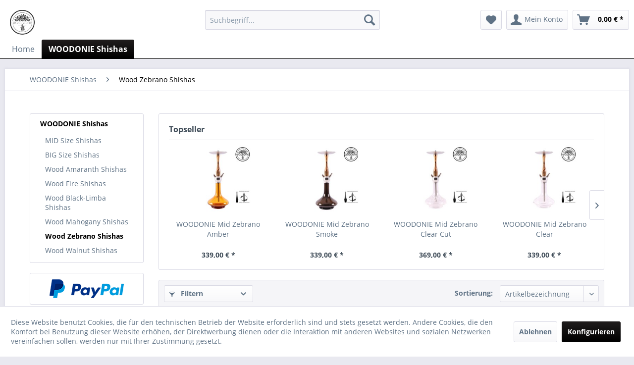

--- FILE ---
content_type: text/html; charset=UTF-8
request_url: https://www.woodonie.com/woodonie-shishas/wood-zebrano-shishas/
body_size: 13036
content:
<!DOCTYPE html> <html class="no-js" lang="de" itemscope="itemscope" itemtype="https://schema.org/WebPage"> <head> <meta charset="utf-8"> <meta name="author" content="" /> <meta name="robots" content="index,follow" /> <meta name="revisit-after" content="15 days" /> <meta name="keywords" content="" /> <meta name="description" content="" /> <meta property="og:type" content="product.group" /> <meta property="og:site_name" content="Woodonie Shisha Manufactory" /> <meta property="og:title" content="Wood Zebrano Shishas" /> <meta property="og:description" content="" /> <meta name="twitter:card" content="product" /> <meta name="twitter:site" content="Woodonie Shisha Manufactory" /> <meta name="twitter:title" content="Wood Zebrano Shishas" /> <meta name="twitter:description" content="" /> <meta property="og:image" content="https://www.woodonie.com/media/image/06/a3/ac/Logo1-Original.png" /> <meta name="twitter:image" content="https://www.woodonie.com/media/image/06/a3/ac/Logo1-Original.png" /> <meta itemprop="copyrightHolder" content="Woodonie Shisha Manufactory" /> <meta itemprop="copyrightYear" content="2020" /> <meta itemprop="isFamilyFriendly" content="True" /> <meta itemprop="image" content="https://www.woodonie.com/media/image/06/a3/ac/Logo1-Original.png" /> <meta name="viewport" content="width=device-width, initial-scale=1.0"> <meta name="mobile-web-app-capable" content="yes"> <meta name="apple-mobile-web-app-title" content="Woodonie Shisha Manufactory"> <meta name="apple-mobile-web-app-capable" content="yes"> <meta name="apple-mobile-web-app-status-bar-style" content="default"> <link rel="apple-touch-icon-precomposed" href="/themes/Frontend/Responsive/frontend/_public/src/img/apple-touch-icon-precomposed.png"> <link rel="shortcut icon" href="https://www.woodonie.com/media/image/d5/1e/48/Logo1-FavIcon.png"> <meta name="msapplication-navbutton-color" content="#000000" /> <meta name="application-name" content="Woodonie Shisha Manufactory" /> <meta name="msapplication-starturl" content="https://www.woodonie.com/" /> <meta name="msapplication-window" content="width=1024;height=768" /> <meta name="msapplication-TileImage" content="/themes/Frontend/Responsive/frontend/_public/src/img/win-tile-image.png"> <meta name="msapplication-TileColor" content="#000000"> <meta name="theme-color" content="#000000" /> <link rel="canonical" href="https://www.woodonie.com/woodonie-shishas/wood-zebrano-shishas/"/> <title itemprop="name">Wood Zebrano Shishas | WOODONIE Shishas | Woodonie Shisha Manufactory</title> <link href="/web/cache/1590409854_d0640a0043aa6523e4f03c9eeae4f896.css" media="all" rel="stylesheet" type="text/css" /> </head> <body class="is--ctl-listing is--act-index" > <div class="page-wrap"> <noscript class="noscript-main"> <div class="alert is--warning"> <div class="alert--icon"> <i class="icon--element icon--warning"></i> </div> <div class="alert--content"> Um Woodonie&#x20;Shisha&#x20;Manufactory in vollem Umfang nutzen zu k&ouml;nnen, empfehlen wir Ihnen Javascript in Ihrem Browser zu aktiveren. </div> </div> </noscript> <header class="header-main"> <div class="top-bar"> <div class="container block-group"> <nav class="top-bar--navigation block" role="menubar"> <div class="navigation--entry entry--compare is--hidden" role="menuitem" aria-haspopup="true" data-drop-down-menu="true"> </div> </nav> </div> </div> <div class="container header--navigation"> <div class="logo-main block-group" role="banner"> <div class="logo--shop block"> <a class="logo--link" href="https://www.woodonie.com/" title="Woodonie Shisha Manufactory - zur Startseite wechseln"> <picture> <source srcset="https://www.woodonie.com/media/image/06/a3/ac/Logo1-Original.png" media="(min-width: 78.75em)"> <source srcset="https://www.woodonie.com/media/image/06/a3/ac/Logo1-Original.png" media="(min-width: 64em)"> <source srcset="https://www.woodonie.com/media/image/06/a3/ac/Logo1-Original.png" media="(min-width: 48em)"> <img srcset="https://www.woodonie.com/media/image/06/a3/ac/Logo1-Original.png" alt="Woodonie Shisha Manufactory - zur Startseite wechseln" /> </picture> </a> </div> </div> <nav class="shop--navigation block-group"> <ul class="navigation--list block-group" role="menubar"> <li class="navigation--entry entry--menu-left" role="menuitem"> <a class="entry--link entry--trigger btn is--icon-left" href="#offcanvas--left" data-offcanvas="true" data-offCanvasSelector=".sidebar-main" aria-label="Menü"> <i class="icon--menu"></i> Menü </a> </li> <li class="navigation--entry entry--search" role="menuitem" data-search="true" aria-haspopup="true" data-minLength="3"> <a class="btn entry--link entry--trigger" href="#show-hide--search" title="Suche anzeigen / schließen" aria-label="Suche anzeigen / schließen"> <i class="icon--search"></i> <span class="search--display">Suchen</span> </a> <form action="/search" method="get" class="main-search--form"> <input type="search" name="sSearch" aria-label="Suchbegriff..." class="main-search--field" autocomplete="off" autocapitalize="off" placeholder="Suchbegriff..." maxlength="30" /> <button type="submit" class="main-search--button" aria-label="Suchen"> <i class="icon--search"></i> <span class="main-search--text">Suchen</span> </button> <div class="form--ajax-loader">&nbsp;</div> </form> <div class="main-search--results"></div> </li> <li class="navigation--entry entry--notepad" role="menuitem"> <a href="https://www.woodonie.com/note" title="Merkzettel" aria-label="Merkzettel" class="btn"> <i class="icon--heart"></i> </a> </li> <li class="navigation--entry entry--account with-slt" role="menuitem" data-offcanvas="true" data-offCanvasSelector=".account--dropdown-navigation"> <a href="https://www.woodonie.com/account" title="Mein Konto" aria-label="Mein Konto" class="btn is--icon-left entry--link account--link"> <i class="icon--account"></i> <span class="account--display"> Mein Konto </span> </a> <div class="account--dropdown-navigation"> <div class="navigation--smartphone"> <div class="entry--close-off-canvas"> <a href="#close-account-menu" class="account--close-off-canvas" title="Menü schließen" aria-label="Menü schließen"> Menü schließen <i class="icon--arrow-right"></i> </a> </div> </div> <div class="account--menu is--rounded is--personalized"> <span class="navigation--headline"> Mein Konto </span> <div class="account--menu-container"> <ul class="sidebar--navigation navigation--list is--level0 show--active-items"> <li class="navigation--entry"> <span class="navigation--signin"> <a href="https://www.woodonie.com/account#hide-registration" class="blocked--link btn is--primary navigation--signin-btn" data-collapseTarget="#registration" data-action="close"> Anmelden </a> <span class="navigation--register"> oder <a href="https://www.woodonie.com/account#show-registration" class="blocked--link" data-collapseTarget="#registration" data-action="open"> registrieren </a> </span> </span> </li> <li class="navigation--entry"> <a href="https://www.woodonie.com/account" title="Übersicht" class="navigation--link"> Übersicht </a> </li> <li class="navigation--entry"> <a href="https://www.woodonie.com/account/profile" title="Persönliche Daten" class="navigation--link" rel="nofollow"> Persönliche Daten </a> </li> <li class="navigation--entry"> <a href="https://www.woodonie.com/address/index/sidebar/" title="Adressen" class="navigation--link" rel="nofollow"> Adressen </a> </li> <li class="navigation--entry"> <a href="https://www.woodonie.com/account/payment" title="Zahlungsarten" class="navigation--link" rel="nofollow"> Zahlungsarten </a> </li> <li class="navigation--entry"> <a href="https://www.woodonie.com/account/orders" title="Bestellungen" class="navigation--link" rel="nofollow"> Bestellungen </a> </li> <li class="navigation--entry"> <a href="https://www.woodonie.com/account/downloads" title="Sofortdownloads" class="navigation--link" rel="nofollow"> Sofortdownloads </a> </li> <li class="navigation--entry"> <a href="https://www.woodonie.com/note" title="Merkzettel" class="navigation--link" rel="nofollow"> Merkzettel </a> </li> </ul> </div> </div> </div> </li> <li class="navigation--entry entry--cart" role="menuitem"> <a class="btn is--icon-left cart--link" href="https://www.woodonie.com/checkout/cart" title="Warenkorb" aria-label="Warenkorb"> <span class="cart--display"> Warenkorb </span> <span class="badge is--primary is--minimal cart--quantity is--hidden">0</span> <i class="icon--basket"></i> <span class="cart--amount"> 0,00&nbsp;&euro; * </span> </a> <div class="ajax-loader">&nbsp;</div> </li> </ul> </nav> <div class="container--ajax-cart" data-collapse-cart="true" data-displayMode="offcanvas"></div> </div> </header> <nav class="navigation-main"> <div class="container" data-menu-scroller="true" data-listSelector=".navigation--list.container" data-viewPortSelector=".navigation--list-wrapper"> <div class="navigation--list-wrapper"> <ul class="navigation--list container" role="menubar" itemscope="itemscope" itemtype="https://schema.org/SiteNavigationElement"> <li class="navigation--entry is--home" role="menuitem"><a class="navigation--link is--first" href="https://www.woodonie.com/" title="Home" aria-label="Home" itemprop="url"><span itemprop="name">Home</span></a></li><li class="navigation--entry is--active" role="menuitem"><a class="navigation--link is--active" href="https://www.woodonie.com/woodonie-shishas/" title="WOODONIE Shishas" aria-label="WOODONIE Shishas" itemprop="url"><span itemprop="name">WOODONIE Shishas</span></a></li> </ul> </div> </div> </nav> <section class=" content-main container block-group"> <nav class="content--breadcrumb block"> <ul class="breadcrumb--list" role="menu" itemscope itemtype="https://schema.org/BreadcrumbList"> <li role="menuitem" class="breadcrumb--entry" itemprop="itemListElement" itemscope itemtype="https://schema.org/ListItem"> <a class="breadcrumb--link" href="https://www.woodonie.com/woodonie-shishas/" title="WOODONIE Shishas" itemprop="item"> <link itemprop="url" href="https://www.woodonie.com/woodonie-shishas/" /> <span class="breadcrumb--title" itemprop="name">WOODONIE Shishas</span> </a> <meta itemprop="position" content="0" /> </li> <li role="none" class="breadcrumb--separator"> <i class="icon--arrow-right"></i> </li> <li role="menuitem" class="breadcrumb--entry is--active" itemprop="itemListElement" itemscope itemtype="https://schema.org/ListItem"> <a class="breadcrumb--link" href="https://www.woodonie.com/woodonie-shishas/wood-zebrano-shishas/" title="Wood Zebrano Shishas" itemprop="item"> <link itemprop="url" href="https://www.woodonie.com/woodonie-shishas/wood-zebrano-shishas/" /> <span class="breadcrumb--title" itemprop="name">Wood Zebrano Shishas</span> </a> <meta itemprop="position" content="1" /> </li> </ul> </nav> <div class="content-main--inner"> <div id='cookie-consent' class='off-canvas is--left block-transition' data-cookie-consent-manager='true'> <div class='cookie-consent--header cookie-consent--close'> Cookie-Einstellungen <i class="icon--arrow-right"></i> </div> <div class='cookie-consent--description'> Diese Website benutzt Cookies, die für den technischen Betrieb der Website erforderlich sind und stets gesetzt werden. Andere Cookies, die den Komfort bei Benutzung dieser Website erhöhen, der Direktwerbung dienen oder die Interaktion mit anderen Websites und sozialen Netzwerken vereinfachen sollen, werden nur mit Ihrer Zustimmung gesetzt. </div> <div class='cookie-consent--configuration'> <div class='cookie-consent--configuration-header'> <div class='cookie-consent--configuration-header-text'>Konfiguration</div> </div> <div class='cookie-consent--configuration-main'> <div class='cookie-consent--group'> <input type="hidden" class="cookie-consent--group-name" value="technical" /> <label class="cookie-consent--group-state cookie-consent--state-input cookie-consent--required"> <input type="checkbox" name="technical-state" class="cookie-consent--group-state-input" disabled="disabled" checked="checked"/> <span class="cookie-consent--state-input-element"></span> </label> <div class='cookie-consent--group-title' data-collapse-panel='true' data-contentSiblingSelector=".cookie-consent--group-container"> <div class="cookie-consent--group-title-label cookie-consent--state-label"> Technisch erforderlich </div> <span class="cookie-consent--group-arrow is-icon--right"> <i class="icon--arrow-right"></i> </span> </div> <div class='cookie-consent--group-container'> <div class='cookie-consent--group-description'> Diese Cookies sind für die Grundfunktionen des Shops notwendig. </div> <div class='cookie-consent--cookies-container'> <div class='cookie-consent--cookie'> <input type="hidden" class="cookie-consent--cookie-name" value="cookieDeclined" /> <label class="cookie-consent--cookie-state cookie-consent--state-input cookie-consent--required"> <input type="checkbox" name="cookieDeclined-state" class="cookie-consent--cookie-state-input" disabled="disabled" checked="checked" /> <span class="cookie-consent--state-input-element"></span> </label> <div class='cookie--label cookie-consent--state-label'> Alle Cookies ablehnen </div> </div> <div class='cookie-consent--cookie'> <input type="hidden" class="cookie-consent--cookie-name" value="allowCookie" /> <label class="cookie-consent--cookie-state cookie-consent--state-input cookie-consent--required"> <input type="checkbox" name="allowCookie-state" class="cookie-consent--cookie-state-input" disabled="disabled" checked="checked" /> <span class="cookie-consent--state-input-element"></span> </label> <div class='cookie--label cookie-consent--state-label'> Alle Cookies annehmen </div> </div> <div class='cookie-consent--cookie'> <input type="hidden" class="cookie-consent--cookie-name" value="shop" /> <label class="cookie-consent--cookie-state cookie-consent--state-input cookie-consent--required"> <input type="checkbox" name="shop-state" class="cookie-consent--cookie-state-input" disabled="disabled" checked="checked" /> <span class="cookie-consent--state-input-element"></span> </label> <div class='cookie--label cookie-consent--state-label'> Ausgewählter Shop </div> </div> <div class='cookie-consent--cookie'> <input type="hidden" class="cookie-consent--cookie-name" value="csrf_token" /> <label class="cookie-consent--cookie-state cookie-consent--state-input cookie-consent--required"> <input type="checkbox" name="csrf_token-state" class="cookie-consent--cookie-state-input" disabled="disabled" checked="checked" /> <span class="cookie-consent--state-input-element"></span> </label> <div class='cookie--label cookie-consent--state-label'> CSRF-Token </div> </div> <div class='cookie-consent--cookie'> <input type="hidden" class="cookie-consent--cookie-name" value="cookiePreferences" /> <label class="cookie-consent--cookie-state cookie-consent--state-input cookie-consent--required"> <input type="checkbox" name="cookiePreferences-state" class="cookie-consent--cookie-state-input" disabled="disabled" checked="checked" /> <span class="cookie-consent--state-input-element"></span> </label> <div class='cookie--label cookie-consent--state-label'> Cookie-Einstellungen </div> </div> <div class='cookie-consent--cookie'> <input type="hidden" class="cookie-consent--cookie-name" value="x-cache-context-hash" /> <label class="cookie-consent--cookie-state cookie-consent--state-input cookie-consent--required"> <input type="checkbox" name="x-cache-context-hash-state" class="cookie-consent--cookie-state-input" disabled="disabled" checked="checked" /> <span class="cookie-consent--state-input-element"></span> </label> <div class='cookie--label cookie-consent--state-label'> Individuelle Preise </div> </div> <div class='cookie-consent--cookie'> <input type="hidden" class="cookie-consent--cookie-name" value="slt" /> <label class="cookie-consent--cookie-state cookie-consent--state-input cookie-consent--required"> <input type="checkbox" name="slt-state" class="cookie-consent--cookie-state-input" disabled="disabled" checked="checked" /> <span class="cookie-consent--state-input-element"></span> </label> <div class='cookie--label cookie-consent--state-label'> Kunden-Wiedererkennung </div> </div> <div class='cookie-consent--cookie'> <input type="hidden" class="cookie-consent--cookie-name" value="nocache" /> <label class="cookie-consent--cookie-state cookie-consent--state-input cookie-consent--required"> <input type="checkbox" name="nocache-state" class="cookie-consent--cookie-state-input" disabled="disabled" checked="checked" /> <span class="cookie-consent--state-input-element"></span> </label> <div class='cookie--label cookie-consent--state-label'> Kundenspezifisches Caching </div> </div> <div class='cookie-consent--cookie'> <input type="hidden" class="cookie-consent--cookie-name" value="session" /> <label class="cookie-consent--cookie-state cookie-consent--state-input cookie-consent--required"> <input type="checkbox" name="session-state" class="cookie-consent--cookie-state-input" disabled="disabled" checked="checked" /> <span class="cookie-consent--state-input-element"></span> </label> <div class='cookie--label cookie-consent--state-label'> Session </div> </div> <div class='cookie-consent--cookie'> <input type="hidden" class="cookie-consent--cookie-name" value="currency" /> <label class="cookie-consent--cookie-state cookie-consent--state-input cookie-consent--required"> <input type="checkbox" name="currency-state" class="cookie-consent--cookie-state-input" disabled="disabled" checked="checked" /> <span class="cookie-consent--state-input-element"></span> </label> <div class='cookie--label cookie-consent--state-label'> Währungswechsel </div> </div> </div> </div> </div> <div class='cookie-consent--group'> <input type="hidden" class="cookie-consent--group-name" value="comfort" /> <label class="cookie-consent--group-state cookie-consent--state-input"> <input type="checkbox" name="comfort-state" class="cookie-consent--group-state-input"/> <span class="cookie-consent--state-input-element"></span> </label> <div class='cookie-consent--group-title' data-collapse-panel='true' data-contentSiblingSelector=".cookie-consent--group-container"> <div class="cookie-consent--group-title-label cookie-consent--state-label"> Komfortfunktionen </div> <span class="cookie-consent--group-arrow is-icon--right"> <i class="icon--arrow-right"></i> </span> </div> <div class='cookie-consent--group-container'> <div class='cookie-consent--group-description'> Diese Cookies werden genutzt um das Einkaufserlebnis noch ansprechender zu gestalten, beispielsweise für die Wiedererkennung des Besuchers. </div> <div class='cookie-consent--cookies-container'> <div class='cookie-consent--cookie'> <input type="hidden" class="cookie-consent--cookie-name" value="sUniqueID" /> <label class="cookie-consent--cookie-state cookie-consent--state-input"> <input type="checkbox" name="sUniqueID-state" class="cookie-consent--cookie-state-input" /> <span class="cookie-consent--state-input-element"></span> </label> <div class='cookie--label cookie-consent--state-label'> Merkzettel </div> </div> </div> </div> </div> <div class='cookie-consent--group'> <input type="hidden" class="cookie-consent--group-name" value="statistics" /> <label class="cookie-consent--group-state cookie-consent--state-input"> <input type="checkbox" name="statistics-state" class="cookie-consent--group-state-input"/> <span class="cookie-consent--state-input-element"></span> </label> <div class='cookie-consent--group-title' data-collapse-panel='true' data-contentSiblingSelector=".cookie-consent--group-container"> <div class="cookie-consent--group-title-label cookie-consent--state-label"> Statistik & Tracking </div> <span class="cookie-consent--group-arrow is-icon--right"> <i class="icon--arrow-right"></i> </span> </div> <div class='cookie-consent--group-container'> <div class='cookie-consent--cookies-container'> <div class='cookie-consent--cookie'> <input type="hidden" class="cookie-consent--cookie-name" value="x-ua-device" /> <label class="cookie-consent--cookie-state cookie-consent--state-input"> <input type="checkbox" name="x-ua-device-state" class="cookie-consent--cookie-state-input" /> <span class="cookie-consent--state-input-element"></span> </label> <div class='cookie--label cookie-consent--state-label'> Endgeräteerkennung </div> </div> <div class='cookie-consent--cookie'> <input type="hidden" class="cookie-consent--cookie-name" value="__utm" /> <label class="cookie-consent--cookie-state cookie-consent--state-input"> <input type="checkbox" name="__utm-state" class="cookie-consent--cookie-state-input" /> <span class="cookie-consent--state-input-element"></span> </label> <div class='cookie--label cookie-consent--state-label'> Google Analytics </div> </div> <div class='cookie-consent--cookie'> <input type="hidden" class="cookie-consent--cookie-name" value="partner" /> <label class="cookie-consent--cookie-state cookie-consent--state-input"> <input type="checkbox" name="partner-state" class="cookie-consent--cookie-state-input" /> <span class="cookie-consent--state-input-element"></span> </label> <div class='cookie--label cookie-consent--state-label'> Partnerprogramm </div> </div> </div> </div> </div> </div> </div> <div class="cookie-consent--save"> <input class="cookie-consent--save-button btn is--primary" type="button" value="Einstellungen speichern" /> </div> </div> <aside class="sidebar-main off-canvas"> <div class="navigation--smartphone"> <ul class="navigation--list "> <li class="navigation--entry entry--close-off-canvas"> <a href="#close-categories-menu" title="Menü schließen" class="navigation--link"> Menü schließen <i class="icon--arrow-right"></i> </a> </li> </ul> <div class="mobile--switches"> </div> </div> <div class="sidebar--categories-wrapper" data-subcategory-nav="true" data-mainCategoryId="3" data-categoryId="20" data-fetchUrl="/widgets/listing/getCategory/categoryId/20"> <div class="categories--headline navigation--headline"> Kategorien </div> <div class="sidebar--categories-navigation"> <ul class="sidebar--navigation categories--navigation navigation--list is--drop-down is--level0 is--rounded" role="menu"> <li class="navigation--entry is--active has--sub-categories has--sub-children" role="menuitem"> <a class="navigation--link is--active has--sub-categories link--go-forward" href="https://www.woodonie.com/woodonie-shishas/" data-categoryId="13" data-fetchUrl="/widgets/listing/getCategory/categoryId/13" title="WOODONIE Shishas" > WOODONIE Shishas <span class="is--icon-right"> <i class="icon--arrow-right"></i> </span> </a> <ul class="sidebar--navigation categories--navigation navigation--list is--level1 is--rounded" role="menu"> <li class="navigation--entry" role="menuitem"> <a class="navigation--link" href="https://www.woodonie.com/woodonie-shishas/mid-size-shishas/" data-categoryId="14" data-fetchUrl="/widgets/listing/getCategory/categoryId/14" title="MID Size Shishas" > MID Size Shishas </a> </li> <li class="navigation--entry" role="menuitem"> <a class="navigation--link" href="https://www.woodonie.com/woodonie-shishas/big-size-shishas/" data-categoryId="15" data-fetchUrl="/widgets/listing/getCategory/categoryId/15" title="BIG Size Shishas" > BIG Size Shishas </a> </li> <li class="navigation--entry" role="menuitem"> <a class="navigation--link" href="https://www.woodonie.com/woodonie-shishas/wood-amaranth-shishas/" data-categoryId="16" data-fetchUrl="/widgets/listing/getCategory/categoryId/16" title="Wood Amaranth Shishas" > Wood Amaranth Shishas </a> </li> <li class="navigation--entry" role="menuitem"> <a class="navigation--link" href="https://www.woodonie.com/woodonie-shishas/wood-fire-shishas/" data-categoryId="18" data-fetchUrl="/widgets/listing/getCategory/categoryId/18" title="Wood Fire Shishas" > Wood Fire Shishas </a> </li> <li class="navigation--entry" role="menuitem"> <a class="navigation--link" href="https://www.woodonie.com/woodonie-shishas/wood-black-limba-shishas/" data-categoryId="19" data-fetchUrl="/widgets/listing/getCategory/categoryId/19" title="Wood Black-Limba Shishas" > Wood Black-Limba Shishas </a> </li> <li class="navigation--entry" role="menuitem"> <a class="navigation--link" href="https://www.woodonie.com/woodonie-shishas/wood-mahogany-shishas/" data-categoryId="17" data-fetchUrl="/widgets/listing/getCategory/categoryId/17" title="Wood Mahogany Shishas" > Wood Mahogany Shishas </a> </li> <li class="navigation--entry is--active" role="menuitem"> <a class="navigation--link is--active" href="https://www.woodonie.com/woodonie-shishas/wood-zebrano-shishas/" data-categoryId="20" data-fetchUrl="/widgets/listing/getCategory/categoryId/20" title="Wood Zebrano Shishas" > Wood Zebrano Shishas </a> </li> <li class="navigation--entry" role="menuitem"> <a class="navigation--link" href="https://www.woodonie.com/woodonie-shishas/wood-walnut-shishas/" data-categoryId="21" data-fetchUrl="/widgets/listing/getCategory/categoryId/21" title="Wood Walnut Shishas" > Wood Walnut Shishas </a> </li> </ul> </li> </ul> </div> <div class="shop-sites--container is--rounded"> <div class="shop-sites--headline navigation--headline"> Informationen </div> <ul class="shop-sites--navigation sidebar--navigation navigation--list is--drop-down is--level0" role="menu"> <li class="navigation--entry" role="menuitem"> <a class="navigation--link" href="https://www.woodonie.com/impressum" title="Impressum" data-categoryId="3" data-fetchUrl="/widgets/listing/getCustomPage/pageId/3" > Impressum </a> </li> <li class="navigation--entry" role="menuitem"> <a class="navigation--link" href="https://www.woodonie.com/kontaktformular" title="Kontakt" data-categoryId="1" data-fetchUrl="/widgets/listing/getCustomPage/pageId/1" target="_self"> Kontakt </a> </li> <li class="navigation--entry" role="menuitem"> <a class="navigation--link" href="https://www.woodonie.com/datenschutz" title="Datenschutz" data-categoryId="7" data-fetchUrl="/widgets/listing/getCustomPage/pageId/7" > Datenschutz </a> </li> <li class="navigation--entry" role="menuitem"> <a class="navigation--link" href="javascript:openCookieConsentManager()" title="Cookie-Einstellungen" data-categoryId="46" data-fetchUrl="/widgets/listing/getCustomPage/pageId/46" > Cookie-Einstellungen </a> </li> <li class="navigation--entry" role="menuitem"> <a class="navigation--link" href="https://www.woodonie.com/registerFC/index/sValidation/H" title="Händler-Login" data-categoryId="21" data-fetchUrl="/widgets/listing/getCustomPage/pageId/21" > Händler-Login </a> </li> <li class="navigation--entry" role="menuitem"> <a class="navigation--link" href="https://www.woodonie.com/widerrufsrecht" title="Widerrufsrecht" data-categoryId="8" data-fetchUrl="/widgets/listing/getCustomPage/pageId/8" > Widerrufsrecht </a> </li> <li class="navigation--entry" role="menuitem"> <a class="navigation--link" href="https://www.woodonie.com/agb" title="AGB" data-categoryId="4" data-fetchUrl="/widgets/listing/getCustomPage/pageId/4" > AGB </a> </li> </ul> </div> <div class="panel is--rounded paypal--sidebar"> <div class="panel--body is--wide paypal--sidebar-inner"> <a href="https://www.paypal.com/de/webapps/mpp/personal" target="_blank" title="PayPal - Schnell und sicher bezahlen" rel="nofollow noopener"> <img class="logo--image" src="/custom/plugins/SwagPaymentPayPalUnified/Resources/views/frontend/_public/src/img/sidebar-paypal-generic.png" alt="PayPal - Schnell und sicher bezahlen"/> </a> </div> </div> </div> </aside> <div class="content--wrapper"> <div class="content listing--content"> <div class="topseller panel has--border is--rounded"> <div class="topseller--title panel--title is--underline"> Topseller </div> <div class="product-slider topseller--content panel--body" data-product-slider="true"> <div class="product-slider--container"> <div class="product-slider--item"> <div class="product--box box--slider" data-page-index="" data-ordernumber="WSF10001" data-category-id=""> <div class="box--content is--rounded"> <div class="product--badges"> </div> <div class="product--info"> <a href="https://www.woodonie.com/woodonie-shishas/mid-size-shishas/15/woodonie-mid-zebrano-amber" title="WOODONIE Mid Zebrano Amber" class="product--image" > <span class="image--element"> <span class="image--media"> <img srcset="https://www.woodonie.com/media/image/d3/a7/c1/Zebrano-MID-Amber_200x200.jpg, https://www.woodonie.com/media/image/45/6a/26/Zebrano-MID-Amber_200x200@2x.jpg 2x" alt="WOODONIE Mid Zebrano Amber" data-extension="jpg" title="WOODONIE Mid Zebrano Amber" /> </span> </span> </a> <a href="https://www.woodonie.com/woodonie-shishas/mid-size-shishas/15/woodonie-mid-zebrano-amber" class="product--title" title="WOODONIE Mid Zebrano Amber"> WOODONIE Mid Zebrano Amber </a> <div class="product--price-info"> <div class="price--unit" title="Inhalt"> </div> <div class="product--price"> <span class="price--default is--nowrap"> 339,00&nbsp;&euro; * </span> </div> </div> </div> </div> </div> </div> <div class="product-slider--item"> <div class="product--box box--slider" data-page-index="" data-ordernumber="WSF10002" data-category-id=""> <div class="box--content is--rounded"> <div class="product--badges"> </div> <div class="product--info"> <a href="https://www.woodonie.com/woodonie-shishas/mid-size-shishas/16/woodonie-mid-zebrano-smoke" title="WOODONIE Mid Zebrano Smoke" class="product--image" > <span class="image--element"> <span class="image--media"> <img srcset="https://www.woodonie.com/media/image/85/6b/92/Zebrano-MID-Smoke_200x200.jpg, https://www.woodonie.com/media/image/4b/a6/c3/Zebrano-MID-Smoke_200x200@2x.jpg 2x" alt="WOODONIE Mid Zebrano Smoke" data-extension="jpg" title="WOODONIE Mid Zebrano Smoke" /> </span> </span> </a> <a href="https://www.woodonie.com/woodonie-shishas/mid-size-shishas/16/woodonie-mid-zebrano-smoke" class="product--title" title="WOODONIE Mid Zebrano Smoke"> WOODONIE Mid Zebrano Smoke </a> <div class="product--price-info"> <div class="price--unit" title="Inhalt"> </div> <div class="product--price"> <span class="price--default is--nowrap"> 339,00&nbsp;&euro; * </span> </div> </div> </div> </div> </div> </div> <div class="product-slider--item"> <div class="product--box box--slider" data-page-index="" data-ordernumber="WSF10003" data-category-id=""> <div class="box--content is--rounded"> <div class="product--badges"> </div> <div class="product--info"> <a href="https://www.woodonie.com/woodonie-shishas/mid-size-shishas/17/woodonie-mid-zebrano-clear-cut" title="WOODONIE Mid Zebrano Clear Cut" class="product--image" > <span class="image--element"> <span class="image--media"> <img srcset="https://www.woodonie.com/media/image/b8/2d/d8/Zebrano-MID-Clear-Cut_200x200.jpg, https://www.woodonie.com/media/image/8f/ef/3d/Zebrano-MID-Clear-Cut_200x200@2x.jpg 2x" alt="WOODONIE Mid Zebrano Clear Cut" data-extension="jpg" title="WOODONIE Mid Zebrano Clear Cut" /> </span> </span> </a> <a href="https://www.woodonie.com/woodonie-shishas/mid-size-shishas/17/woodonie-mid-zebrano-clear-cut" class="product--title" title="WOODONIE Mid Zebrano Clear Cut"> WOODONIE Mid Zebrano Clear Cut </a> <div class="product--price-info"> <div class="price--unit" title="Inhalt"> </div> <div class="product--price"> <span class="price--default is--nowrap"> 369,00&nbsp;&euro; * </span> </div> </div> </div> </div> </div> </div> <div class="product-slider--item"> <div class="product--box box--slider" data-page-index="" data-ordernumber="WSF10004" data-category-id=""> <div class="box--content is--rounded"> <div class="product--badges"> </div> <div class="product--info"> <a href="https://www.woodonie.com/woodonie-shishas/mid-size-shishas/18/woodonie-mid-zebrano-clear" title="WOODONIE Mid Zebrano Clear" class="product--image" > <span class="image--element"> <span class="image--media"> <img srcset="https://www.woodonie.com/media/image/e5/a7/67/Zebrano-MID-Clear_200x200.jpg, https://www.woodonie.com/media/image/27/e9/45/Zebrano-MID-Clear_200x200@2x.jpg 2x" alt="WOODONIE Mid Zebrano Clear" data-extension="jpg" title="WOODONIE Mid Zebrano Clear" /> </span> </span> </a> <a href="https://www.woodonie.com/woodonie-shishas/mid-size-shishas/18/woodonie-mid-zebrano-clear" class="product--title" title="WOODONIE Mid Zebrano Clear"> WOODONIE Mid Zebrano Clear </a> <div class="product--price-info"> <div class="price--unit" title="Inhalt"> </div> <div class="product--price"> <span class="price--default is--nowrap"> 339,00&nbsp;&euro; * </span> </div> </div> </div> </div> </div> </div> <div class="product-slider--item"> <div class="product--box box--slider" data-page-index="" data-ordernumber="WSF10005" data-category-id=""> <div class="box--content is--rounded"> <div class="product--badges"> </div> <div class="product--info"> <a href="https://www.woodonie.com/woodonie-shishas/mid-size-shishas/19/woodonie-mid-zebrano-blue" title="WOODONIE Mid Zebrano Blue" class="product--image" > <span class="image--element"> <span class="image--media"> <img srcset="https://www.woodonie.com/media/image/d5/b1/77/Zebrano-MID-Blue_200x200.jpg, https://www.woodonie.com/media/image/5c/aa/7c/Zebrano-MID-Blue_200x200@2x.jpg 2x" alt="WOODONIE Mid Zebrano Blue" data-extension="jpg" title="WOODONIE Mid Zebrano Blue" /> </span> </span> </a> <a href="https://www.woodonie.com/woodonie-shishas/mid-size-shishas/19/woodonie-mid-zebrano-blue" class="product--title" title="WOODONIE Mid Zebrano Blue"> WOODONIE Mid Zebrano Blue </a> <div class="product--price-info"> <div class="price--unit" title="Inhalt"> </div> <div class="product--price"> <span class="price--default is--nowrap"> 339,00&nbsp;&euro; * </span> </div> </div> </div> </div> </div> </div> </div> </div> </div> <div class="listing--wrapper visible--xl visible--l visible--m visible--s visible--xs"> <div data-listing-actions="true" class="listing--actions is--rounded without-pagination"> <div class="action--filter-btn"> <a href="#" class="filter--trigger btn is--small" data-filter-trigger="true" data-offcanvas="true" data-offCanvasSelector=".action--filter-options" data-closeButtonSelector=".filter--close-btn"> <i class="icon--filter"></i> Filtern <span class="action--collapse-icon"></span> </a> </div> <form class="action--sort action--content block" method="get" data-action-form="true"> <input type="hidden" name="p" value="1"> <label class="sort--label action--label">Sortierung:</label> <div class="sort--select select-field"> <select name="o" class="sort--field action--field" data-auto-submit="true" > <option value="5" selected="selected">Artikelbezeichnung</option> <option value="7">Beste Ergebnisse</option> <option value="1">Erscheinungsdatum</option> <option value="2">Beliebtheit</option> <option value="3">Niedrigster Preis</option> <option value="4">Höchster Preis</option> <option value="8">Position</option> </select> </div> </form> <div class="action--filter-options off-canvas"> <a href="#" class="filter--close-btn" data-show-products-text="%s Produkt(e) anzeigen"> Filter schließen <i class="icon--arrow-right"></i> </a> <div class="filter--container"> <form id="filter" method="get" data-filter-form="true" data-is-in-sidebar="false" data-listing-url="https://www.woodonie.com/widgets/listing/listingCount/sCategory/20" data-is-filtered="0" data-load-facets="false" data-instant-filter-result="false" class=""> <div class="filter--actions filter--actions-top"> <button type="submit" class="btn is--primary filter--btn-apply is--large is--icon-right" disabled="disabled"> <span class="filter--count"></span> Produkte anzeigen <i class="icon--cycle"></i> </button> </div> <input type="hidden" name="p" value="1"/> <input type="hidden" name="o" value="5"/> <input type="hidden" name="n" value="12"/> <div class="filter--facet-container"> <div class="filter-panel filter--value facet--immediate_delivery" data-filter-type="value" data-facet-name="immediate_delivery" data-field-name="delivery"> <div class="filter-panel--flyout"> <label class="filter-panel--title" for="delivery" title="Sofort lieferbar"> Sofort lieferbar </label> <span class="filter-panel--input filter-panel--checkbox"> <input type="checkbox" id="delivery" name="delivery" value="1" /> <span class="input--state checkbox--state">&nbsp;</span> </span> </div> </div> <div class="filter-panel filter--multi-selection filter-facet--value-list facet--manufacturer" data-filter-type="value-list" data-facet-name="manufacturer" data-field-name="s"> <div class="filter-panel--flyout"> <label class="filter-panel--title" for="s" title="Hersteller"> Hersteller </label> <span class="filter-panel--icon"></span> <div class="filter-panel--content input-type--checkbox"> <ul class="filter-panel--option-list"> <li class="filter-panel--option"> <div class="option--container"> <span class="filter-panel--input filter-panel--checkbox"> <input type="checkbox" id="__s__4" name="__s__4" value="4" /> <span class="input--state checkbox--state">&nbsp;</span> </span> <label class="filter-panel--label" for="__s__4"> Woodonie </label> </div> </li> </ul> </div> </div> </div> <div class="filter-panel filter--range facet--price" data-filter-type="range" data-facet-name="price" data-field-name="price"> <div class="filter-panel--flyout"> <label class="filter-panel--title" title="Preis"> Preis </label> <span class="filter-panel--icon"></span> <div class="filter-panel--content"> <div class="range-slider" data-range-slider="true" data-roundPretty="false" data-labelFormat="0,00&nbsp;&euro;" data-suffix="" data-stepCount="100" data-stepCurve="linear" data-startMin="339" data-digits="2" data-startMax="369" data-rangeMin="339" data-rangeMax="369"> <input type="hidden" id="min" name="min" data-range-input="min" value="339" disabled="disabled" /> <input type="hidden" id="max" name="max" data-range-input="max" value="369" disabled="disabled" /> <div class="filter-panel--range-info"> <span class="range-info--min"> von </span> <label class="range-info--label" for="min" data-range-label="min"> 339 </label> <span class="range-info--max"> bis </span> <label class="range-info--label" for="max" data-range-label="max"> 369 </label> </div> </div> </div> </div> </div> </div> <div class="filter--active-container" data-reset-label="Alle Filter zurücksetzen"> </div> <div class="filter--actions filter--actions-bottom"> <button type="submit" class="btn is--primary filter--btn-apply is--large is--icon-right" disabled="disabled"> <span class="filter--count"></span> Produkte anzeigen <i class="icon--cycle"></i> </button> </div> </form> </div> </div> <div class="listing--paging panel--paging"> <form class="action--per-page action--content block" method="get" data-action-form="true"> <input type="hidden" name="p" value="1"> <label for="n" class="per-page--label action--label">Artikel pro Seite:</label> <div class="per-page--select select-field"> <select id="n" name="n" class="per-page--field action--field" data-auto-submit="true" > <option value="12" selected="selected">12</option> <option value="24" >24</option> <option value="36" >36</option> <option value="48" >48</option> </select> </div> </form> </div> </div> <div class="listing--container"> <div class="listing-no-filter-result"> <div class="alert is--info is--rounded is--hidden"> <div class="alert--icon"> <i class="icon--element icon--info"></i> </div> <div class="alert--content"> Für die Filterung wurden keine Ergebnisse gefunden! </div> </div> </div> <div class="listing" data-ajax-wishlist="true" data-compare-ajax="true" data-infinite-scrolling="true" data-loadPreviousSnippet="Vorherige Artikel laden" data-loadMoreSnippet="Weitere Artikel laden" data-categoryId="20" data-pages="1" data-threshold="4" data-pageShortParameter="p" > <div class="product--box box--basic" data-page-index="1" data-ordernumber="WSF10001" data-category-id="20"> <div class="box--content is--rounded"> <div class="product--badges"> </div> <div class="product--info"> <a href="https://www.woodonie.com/woodonie-shishas/mid-size-shishas/15/woodonie-mid-zebrano-amber?c=20" title="WOODONIE Mid Zebrano Amber" class="product--image" > <span class="image--element"> <span class="image--media"> <img srcset="https://www.woodonie.com/media/image/d3/a7/c1/Zebrano-MID-Amber_200x200.jpg, https://www.woodonie.com/media/image/45/6a/26/Zebrano-MID-Amber_200x200@2x.jpg 2x" alt="WOODONIE Mid Zebrano Amber" data-extension="jpg" title="WOODONIE Mid Zebrano Amber" /> </span> </span> </a> <div class="product--rating-container"> </div> <a href="https://www.woodonie.com/woodonie-shishas/mid-size-shishas/15/woodonie-mid-zebrano-amber?c=20" class="product--title" title="WOODONIE Mid Zebrano Amber"> WOODONIE Mid Zebrano Amber </a> <div class="product--description"> Die WOODONIE Shisha ist ein Produkt „ Made in Germany “, in die höchste Präzision, Leidenschaft und viel Handarbeit investiert wurde. „Made in Germany“ heißt nicht, dass nur die Komponenten in Deutschland zusammengesetzt wurden, sondern,... </div> <div class="product--price-info"> <div class="price--unit" title="Inhalt"> </div> <div class="product--price"> <span class="price--default is--nowrap"> 339,00&nbsp;&euro; * </span> </div> </div> <div class="product--actions"> <form action="https://www.woodonie.com/compare/add_article/articleID/15" method="post"> <button type="submit" title="Vergleichen" aria-label="Vergleichen" class="product--action action--compare" data-product-compare-add="true"> <i class="icon--compare"></i> Vergleichen </button> </form> <form action="https://www.woodonie.com/note/add/ordernumber/WSF10001" method="post"> <button type="submit" title="Auf den Merkzettel" aria-label="Auf den Merkzettel" class="product--action action--note" data-ajaxUrl="https://www.woodonie.com/note/ajaxAdd/ordernumber/WSF10001" data-text="Gemerkt"> <i class="icon--heart"></i> <span class="action--text">Merken</span> </button> </form> </div> </div> </div> </div> <div class="product--box box--basic" data-page-index="1" data-ordernumber="WSF10005" data-category-id="20"> <div class="box--content is--rounded"> <div class="product--badges"> </div> <div class="product--info"> <a href="https://www.woodonie.com/woodonie-shishas/mid-size-shishas/19/woodonie-mid-zebrano-blue?c=20" title="WOODONIE Mid Zebrano Blue" class="product--image" > <span class="image--element"> <span class="image--media"> <img srcset="https://www.woodonie.com/media/image/d5/b1/77/Zebrano-MID-Blue_200x200.jpg, https://www.woodonie.com/media/image/5c/aa/7c/Zebrano-MID-Blue_200x200@2x.jpg 2x" alt="WOODONIE Mid Zebrano Blue" data-extension="jpg" title="WOODONIE Mid Zebrano Blue" /> </span> </span> </a> <div class="product--rating-container"> </div> <a href="https://www.woodonie.com/woodonie-shishas/mid-size-shishas/19/woodonie-mid-zebrano-blue?c=20" class="product--title" title="WOODONIE Mid Zebrano Blue"> WOODONIE Mid Zebrano Blue </a> <div class="product--description"> Die WOODONIE Shisha ist ein Produkt „ Made in Germany “, in die höchste Präzision, Leidenschaft und viel Handarbeit investiert wurde. „Made in Germany“ heißt nicht, dass nur die Komponenten in Deutschland zusammengesetzt wurden, sondern,... </div> <div class="product--price-info"> <div class="price--unit" title="Inhalt"> </div> <div class="product--price"> <span class="price--default is--nowrap"> 339,00&nbsp;&euro; * </span> </div> </div> <div class="product--actions"> <form action="https://www.woodonie.com/compare/add_article/articleID/19" method="post"> <button type="submit" title="Vergleichen" aria-label="Vergleichen" class="product--action action--compare" data-product-compare-add="true"> <i class="icon--compare"></i> Vergleichen </button> </form> <form action="https://www.woodonie.com/note/add/ordernumber/WSF10005" method="post"> <button type="submit" title="Auf den Merkzettel" aria-label="Auf den Merkzettel" class="product--action action--note" data-ajaxUrl="https://www.woodonie.com/note/ajaxAdd/ordernumber/WSF10005" data-text="Gemerkt"> <i class="icon--heart"></i> <span class="action--text">Merken</span> </button> </form> </div> </div> </div> </div> <div class="product--box box--basic" data-page-index="1" data-ordernumber="WSF10004" data-category-id="20"> <div class="box--content is--rounded"> <div class="product--badges"> </div> <div class="product--info"> <a href="https://www.woodonie.com/woodonie-shishas/mid-size-shishas/18/woodonie-mid-zebrano-clear?c=20" title="WOODONIE Mid Zebrano Clear" class="product--image" > <span class="image--element"> <span class="image--media"> <img srcset="https://www.woodonie.com/media/image/e5/a7/67/Zebrano-MID-Clear_200x200.jpg, https://www.woodonie.com/media/image/27/e9/45/Zebrano-MID-Clear_200x200@2x.jpg 2x" alt="WOODONIE Mid Zebrano Clear" data-extension="jpg" title="WOODONIE Mid Zebrano Clear" /> </span> </span> </a> <div class="product--rating-container"> </div> <a href="https://www.woodonie.com/woodonie-shishas/mid-size-shishas/18/woodonie-mid-zebrano-clear?c=20" class="product--title" title="WOODONIE Mid Zebrano Clear"> WOODONIE Mid Zebrano Clear </a> <div class="product--description"> Die WOODONIE Shisha ist ein Produkt „ Made in Germany “, in die höchste Präzision, Leidenschaft und viel Handarbeit investiert wurde. „Made in Germany“ heißt nicht, dass nur die Komponenten in Deutschland zusammengesetzt wurden, sondern,... </div> <div class="product--price-info"> <div class="price--unit" title="Inhalt"> </div> <div class="product--price"> <span class="price--default is--nowrap"> 339,00&nbsp;&euro; * </span> </div> </div> <div class="product--actions"> <form action="https://www.woodonie.com/compare/add_article/articleID/18" method="post"> <button type="submit" title="Vergleichen" aria-label="Vergleichen" class="product--action action--compare" data-product-compare-add="true"> <i class="icon--compare"></i> Vergleichen </button> </form> <form action="https://www.woodonie.com/note/add/ordernumber/WSF10004" method="post"> <button type="submit" title="Auf den Merkzettel" aria-label="Auf den Merkzettel" class="product--action action--note" data-ajaxUrl="https://www.woodonie.com/note/ajaxAdd/ordernumber/WSF10004" data-text="Gemerkt"> <i class="icon--heart"></i> <span class="action--text">Merken</span> </button> </form> </div> </div> </div> </div> <div class="product--box box--basic" data-page-index="1" data-ordernumber="WSF10003" data-category-id="20"> <div class="box--content is--rounded"> <div class="product--badges"> </div> <div class="product--info"> <a href="https://www.woodonie.com/woodonie-shishas/mid-size-shishas/17/woodonie-mid-zebrano-clear-cut?c=20" title="WOODONIE Mid Zebrano Clear Cut" class="product--image" > <span class="image--element"> <span class="image--media"> <img srcset="https://www.woodonie.com/media/image/b8/2d/d8/Zebrano-MID-Clear-Cut_200x200.jpg, https://www.woodonie.com/media/image/8f/ef/3d/Zebrano-MID-Clear-Cut_200x200@2x.jpg 2x" alt="WOODONIE Mid Zebrano Clear Cut" data-extension="jpg" title="WOODONIE Mid Zebrano Clear Cut" /> </span> </span> </a> <div class="product--rating-container"> </div> <a href="https://www.woodonie.com/woodonie-shishas/mid-size-shishas/17/woodonie-mid-zebrano-clear-cut?c=20" class="product--title" title="WOODONIE Mid Zebrano Clear Cut"> WOODONIE Mid Zebrano Clear Cut </a> <div class="product--description"> Die WOODONIE Shisha ist ein Produkt „ Made in Germany “, in die höchste Präzision, Leidenschaft und viel Handarbeit investiert wurde. „Made in Germany“ heißt nicht, dass nur die Komponenten in Deutschland zusammengesetzt wurden, sondern,... </div> <div class="product--price-info"> <div class="price--unit" title="Inhalt"> </div> <div class="product--price"> <span class="price--default is--nowrap"> 369,00&nbsp;&euro; * </span> </div> </div> <div class="product--actions"> <form action="https://www.woodonie.com/compare/add_article/articleID/17" method="post"> <button type="submit" title="Vergleichen" aria-label="Vergleichen" class="product--action action--compare" data-product-compare-add="true"> <i class="icon--compare"></i> Vergleichen </button> </form> <form action="https://www.woodonie.com/note/add/ordernumber/WSF10003" method="post"> <button type="submit" title="Auf den Merkzettel" aria-label="Auf den Merkzettel" class="product--action action--note" data-ajaxUrl="https://www.woodonie.com/note/ajaxAdd/ordernumber/WSF10003" data-text="Gemerkt"> <i class="icon--heart"></i> <span class="action--text">Merken</span> </button> </form> </div> </div> </div> </div> <div class="product--box box--basic" data-page-index="1" data-ordernumber="WSF10002" data-category-id="20"> <div class="box--content is--rounded"> <div class="product--badges"> </div> <div class="product--info"> <a href="https://www.woodonie.com/woodonie-shishas/mid-size-shishas/16/woodonie-mid-zebrano-smoke?c=20" title="WOODONIE Mid Zebrano Smoke" class="product--image" > <span class="image--element"> <span class="image--media"> <img srcset="https://www.woodonie.com/media/image/85/6b/92/Zebrano-MID-Smoke_200x200.jpg, https://www.woodonie.com/media/image/4b/a6/c3/Zebrano-MID-Smoke_200x200@2x.jpg 2x" alt="WOODONIE Mid Zebrano Smoke" data-extension="jpg" title="WOODONIE Mid Zebrano Smoke" /> </span> </span> </a> <div class="product--rating-container"> </div> <a href="https://www.woodonie.com/woodonie-shishas/mid-size-shishas/16/woodonie-mid-zebrano-smoke?c=20" class="product--title" title="WOODONIE Mid Zebrano Smoke"> WOODONIE Mid Zebrano Smoke </a> <div class="product--description"> Die WOODONIE Shisha ist ein Produkt „ Made in Germany “, in die höchste Präzision, Leidenschaft und viel Handarbeit investiert wurde. „Made in Germany“ heißt nicht, dass nur die Komponenten in Deutschland zusammengesetzt wurden, sondern,... </div> <div class="product--price-info"> <div class="price--unit" title="Inhalt"> </div> <div class="product--price"> <span class="price--default is--nowrap"> 339,00&nbsp;&euro; * </span> </div> </div> <div class="product--actions"> <form action="https://www.woodonie.com/compare/add_article/articleID/16" method="post"> <button type="submit" title="Vergleichen" aria-label="Vergleichen" class="product--action action--compare" data-product-compare-add="true"> <i class="icon--compare"></i> Vergleichen </button> </form> <form action="https://www.woodonie.com/note/add/ordernumber/WSF10002" method="post"> <button type="submit" title="Auf den Merkzettel" aria-label="Auf den Merkzettel" class="product--action action--note" data-ajaxUrl="https://www.woodonie.com/note/ajaxAdd/ordernumber/WSF10002" data-text="Gemerkt"> <i class="icon--heart"></i> <span class="action--text">Merken</span> </button> </form> </div> </div> </div> </div> </div> </div> <div class="listing--bottom-paging"> <div class="listing--paging panel--paging"> <form class="action--per-page action--content block" method="get" data-action-form="true"> <input type="hidden" name="p" value="1"> <label for="n" class="per-page--label action--label">Artikel pro Seite:</label> <div class="per-page--select select-field"> <select id="n" name="n" class="per-page--field action--field" data-auto-submit="true" > <option value="12" selected="selected">12</option> <option value="24" >24</option> <option value="36" >36</option> <option value="48" >48</option> </select> </div> </form> </div> </div> </div> </div> </div> <div class="last-seen-products is--hidden" data-last-seen-products="true" data-productLimit="5"> <div class="last-seen-products--title"> Zuletzt angesehen </div> <div class="last-seen-products--slider product-slider" data-product-slider="true"> <div class="last-seen-products--container product-slider--container"></div> </div> </div> </div> </section> <footer class="footer-main"> <div class="container"> <div class="footer--columns block-group"> <div class="footer--column column--hotline is--first block"> <div class="column--headline">Service Hotline</div> <div class="column--content"> <p class="column--desc">Unterst&uuml;tzung und Beratung unter:<br /><br /><a href="mailto:info@woodonie.com">info@woodonie.com</a></p> </div> </div> <div class="footer--column column--menu block"> <div class="column--headline">Service</div> <nav class="column--navigation column--content"> <ul class="navigation--list" role="menu"> <li class="navigation--entry" role="menuitem"> <a class="navigation--link" href="https://www.woodonie.com/kontaktformular" title="Kontakt" target="_self"> Kontakt </a> </li> <li class="navigation--entry" role="menuitem"> <a class="navigation--link" href="https://www.woodonie.com/widerrufsrecht" title="Widerrufsrecht"> Widerrufsrecht </a> </li> <li class="navigation--entry" role="menuitem"> <a class="navigation--link" href="https://www.woodonie.com/agb" title="AGB"> AGB </a> </li> </ul> </nav> </div> <div class="footer--column column--menu block"> <div class="column--headline">Informationen</div> <nav class="column--navigation column--content"> <ul class="navigation--list" role="menu"> <li class="navigation--entry" role="menuitem"> <a class="navigation--link" href="https://www.woodonie.com/impressum" title="Impressum"> Impressum </a> </li> <li class="navigation--entry" role="menuitem"> <a class="navigation--link" href="https://www.woodonie.com/datenschutz" title="Datenschutz"> Datenschutz </a> </li> <li class="navigation--entry" role="menuitem"> <a class="navigation--link" href="https://www.woodonie.com/newsletter" title="Newsletter"> Newsletter </a> </li> <li class="navigation--entry" role="menuitem"> <a class="navigation--link" href="javascript:openCookieConsentManager()" title="Cookie-Einstellungen"> Cookie-Einstellungen </a> </li> <li class="navigation--entry" role="menuitem"> <a class="navigation--link" href="https://www.woodonie.com/registerFC/index/sValidation/H" title="Händler-Login"> Händler-Login </a> </li> </ul> </nav> </div> <div class="footer--column column--newsletter is--last block"> <div class="column--headline">Newsletter</div> <div class="column--content" data-newsletter="true"> <p class="column--desc"> Abonnieren Sie jetzt unseren Newsletter und verpassen Sie keine Neuigkeit oder Aktion mehr von Woodonie Shisha Manufactory. </p> <form class="newsletter--form" action="https://www.woodonie.com/newsletter" method="post"> <input type="hidden" value="1" name="subscribeToNewsletter" /> <div class="content"> <input type="email" aria-label="Deine E-Mail Adresse" name="newsletter" class="newsletter--field" placeholder="Deine E-Mail Adresse" /> <button type="submit" aria-label="Newsletter abonnieren" class="newsletter--button btn"> <i class="icon--mail"></i> <span class="button--text">Newsletter abonnieren</span> </button> </div> <p class="privacy-information"> Ich habe die <a title="Datenschutzbestimmungen" href="https://www.woodonie.com/datenschutz" target="_blank">Datenschutzbestimmungen</a> zur Kenntnis genommen. </p> </form> </div> </div> </div> <div class="footer--bottom"> <div class="footer--vat-info"> <p class="vat-info--text"> * Alle Preise inkl. gesetzl. Mehrwertsteuer zzgl. <a title="Versandkosten" href="https://www.woodonie.com/versand-und-zahlungsbedingungen">Versandkosten</a> und ggf. Nachnahmegebühren, wenn nicht anders beschrieben </p> </div> <div class="container footer-minimal"> <div class="footer--service-menu"> <ul class="service--list is--rounded" role="menu"> <li class="service--entry" role="menuitem"> <a class="service--link" href="https://www.woodonie.com/impressum" title="Impressum" > Impressum </a> </li> <li class="service--entry" role="menuitem"> <a class="service--link" href="https://www.woodonie.com/kontaktformular" title="Kontakt" target="_self"> Kontakt </a> </li> <li class="service--entry" role="menuitem"> <a class="service--link" href="https://www.woodonie.com/datenschutz" title="Datenschutz" > Datenschutz </a> </li> <li class="service--entry" role="menuitem"> <a class="service--link" href="javascript:openCookieConsentManager()" title="Cookie-Einstellungen" > Cookie-Einstellungen </a> </li> <li class="service--entry" role="menuitem"> <a class="service--link" href="https://www.woodonie.com/registerFC/index/sValidation/H" title="Händler-Login" > Händler-Login </a> </li> <li class="service--entry" role="menuitem"> <a class="service--link" href="https://www.woodonie.com/widerrufsrecht" title="Widerrufsrecht" > Widerrufsrecht </a> </li> <li class="service--entry" role="menuitem"> <a class="service--link" href="https://www.woodonie.com/agb" title="AGB" > AGB </a> </li> </ul> </div> </div> <div class="footer--copyright"> Copyright© Woodonie Shisha Manufactory - 2020 </div> <div align="center" class="footer--logo"> <img src="https://www.woodonie.com/media/image/db/7f/1e/Logo1-footer.png" alt="Woodonie Shisha Factory"></img> </div> </div> </div> </footer> </div> <div class="page-wrap--cookie-permission is--hidden" data-cookie-permission="true" data-urlPrefix="https://www.woodonie.com/" data-title="Cookie-Richtlinien" data-shopId="1"> <div class="cookie-permission--container cookie-mode--1"> <div class="cookie-permission--content"> Diese Website benutzt Cookies, die für den technischen Betrieb der Website erforderlich sind und stets gesetzt werden. Andere Cookies, die den Komfort bei Benutzung dieser Website erhöhen, der Direktwerbung dienen oder die Interaktion mit anderen Websites und sozialen Netzwerken vereinfachen sollen, werden nur mit Ihrer Zustimmung gesetzt. </div> <div class="cookie-permission--button"> <a href="#" class="cookie-permission--decline-button btn is--large is--center"> Ablehnen </a> <a href="#" class="cookie-permission--configure-button btn is--primary is--large is--center" data-openConsentManager="true"> Konfigurieren </a> </div> </div> </div> <script id="footer--js-inline">
var timeNow = 1767513843;
var secureShop = true;
var asyncCallbacks = [];
document.asyncReady = function (callback) {
asyncCallbacks.push(callback);
};
var controller = controller || {"vat_check_enabled":"","vat_check_required":"","register":"https:\/\/www.woodonie.com\/register","checkout":"https:\/\/www.woodonie.com\/checkout","ajax_search":"https:\/\/www.woodonie.com\/ajax_search","ajax_cart":"https:\/\/www.woodonie.com\/checkout\/ajaxCart","ajax_validate":"https:\/\/www.woodonie.com\/register","ajax_add_article":"https:\/\/www.woodonie.com\/checkout\/addArticle","ajax_listing":"\/widgets\/listing\/listingCount","ajax_cart_refresh":"https:\/\/www.woodonie.com\/checkout\/ajaxAmount","ajax_address_selection":"https:\/\/www.woodonie.com\/address\/ajaxSelection","ajax_address_editor":"https:\/\/www.woodonie.com\/address\/ajaxEditor"};
var snippets = snippets || { "noCookiesNotice": "Es wurde festgestellt, dass Cookies in Ihrem Browser deaktiviert sind. Um Woodonie\x20Shisha\x20Manufactory in vollem Umfang nutzen zu k\u00f6nnen, empfehlen wir Ihnen, Cookies in Ihrem Browser zu aktiveren." };
var themeConfig = themeConfig || {"offcanvasOverlayPage":true};
var lastSeenProductsConfig = lastSeenProductsConfig || {"baseUrl":"","shopId":1,"noPicture":"\/themes\/Frontend\/Responsive\/frontend\/_public\/src\/img\/no-picture.jpg","productLimit":"5","currentArticle":""};
var csrfConfig = csrfConfig || {"generateUrl":"\/csrftoken","basePath":"\/","shopId":1};
var statisticDevices = [
{ device: 'mobile', enter: 0, exit: 767 },
{ device: 'tablet', enter: 768, exit: 1259 },
{ device: 'desktop', enter: 1260, exit: 5160 }
];
var cookieRemoval = cookieRemoval || 1;
</script> <script>
var datePickerGlobalConfig = datePickerGlobalConfig || {
locale: {
weekdays: {
shorthand: ['So', 'Mo', 'Di', 'Mi', 'Do', 'Fr', 'Sa'],
longhand: ['Sonntag', 'Montag', 'Dienstag', 'Mittwoch', 'Donnerstag', 'Freitag', 'Samstag']
},
months: {
shorthand: ['Jan', 'Feb', 'Mär', 'Apr', 'Mai', 'Jun', 'Jul', 'Aug', 'Sep', 'Okt', 'Nov', 'Dez'],
longhand: ['Januar', 'Februar', 'März', 'April', 'Mai', 'Juni', 'Juli', 'August', 'September', 'Oktober', 'November', 'Dezember']
},
firstDayOfWeek: 1,
weekAbbreviation: 'KW',
rangeSeparator: ' bis ',
scrollTitle: 'Zum Wechseln scrollen',
toggleTitle: 'Zum Öffnen klicken',
daysInMonth: [31, 28, 31, 30, 31, 30, 31, 31, 30, 31, 30, 31]
},
dateFormat: 'Y-m-d',
timeFormat: ' H:i:S',
altFormat: 'j. F Y',
altTimeFormat: ' - H:i'
};
</script> <iframe id="refresh-statistics" width="0" height="0" style="display:none;"></iframe> <script>
/**
* @returns { boolean }
*/
function hasCookiesAllowed () {
if (window.cookieRemoval === 0) {
return true;
}
if (window.cookieRemoval === 1) {
if (document.cookie.indexOf('cookiePreferences') !== -1) {
return true;
}
return document.cookie.indexOf('cookieDeclined') === -1;
}
/**
* Must be cookieRemoval = 2, so only depends on existence of `allowCookie`
*/
return document.cookie.indexOf('allowCookie') !== -1;
}
/**
* @returns { boolean }
*/
function isDeviceCookieAllowed () {
var cookiesAllowed = hasCookiesAllowed();
if (window.cookieRemoval !== 1) {
return cookiesAllowed;
}
return cookiesAllowed && document.cookie.indexOf('"name":"x-ua-device","active":true') !== -1;
}
(function(window, document) {
var par = document.location.search.match(/sPartner=([^&])+/g),
pid = (par && par[0]) ? par[0].substring(9) : null,
cur = document.location.protocol + '//' + document.location.host,
ref = document.referrer.indexOf(cur) === -1 ? document.referrer : null,
url = "/widgets/index/refreshStatistic",
pth = document.location.pathname.replace("https://www.woodonie.com/", "/");
url += url.indexOf('?') === -1 ? '?' : '&';
url += 'requestPage=' + encodeURIComponent(pth);
url += '&requestController=' + encodeURI("listing");
if(pid) { url += '&partner=' + pid; }
if(ref) { url += '&referer=' + encodeURIComponent(ref); }
if (isDeviceCookieAllowed()) {
var i = 0,
device = 'desktop',
width = window.innerWidth,
breakpoints = window.statisticDevices;
if (typeof width !== 'number') {
width = (document.documentElement.clientWidth !== 0) ? document.documentElement.clientWidth : document.body.clientWidth;
}
for (; i < breakpoints.length; i++) {
if (width >= ~~(breakpoints[i].enter) && width <= ~~(breakpoints[i].exit)) {
device = breakpoints[i].device;
}
}
document.cookie = 'x-ua-device=' + device + '; path=/';
}
document
.getElementById('refresh-statistics')
.src = url;
})(window, document);
</script> <script>
window.basketData = {
hasData: false,
data:[]
};
</script> <script>
var gaProperty = 'UA-165672592-1';
// Disable tracking if the opt-out cookie exists.
var disableStr = 'ga-disable-' + gaProperty;
if (document.cookie.indexOf(disableStr + '=true') > -1) {
window[disableStr] = true;
}
// Opt-out function
function gaOptout() {
document.cookie = disableStr + '=true; expires=Thu, 31 Dec 2199 23:59:59 UTC; path=/';
window[disableStr] = true;
}
</script> <div data-googleAnalytics="true" data-googleConversionID="" data-googleConversionLabel="" data-googleConversionLanguage="" data-googleTrackingID="UA-165672592-1" data-googleAnonymizeIp="1" data-googleOptOutCookie="1" data-googleTrackingLibrary="ga" data-realAmount="" data-showCookieNote="1" data-cookieNoteMode="1" > </div> <script async src="/web/cache/1590409854_d0640a0043aa6523e4f03c9eeae4f896.js" id="main-script"></script> <script>
/**
* Wrap the replacement code into a function to call it from the outside to replace the method when necessary
*/
var replaceAsyncReady = window.replaceAsyncReady = function() {
document.asyncReady = function (callback) {
if (typeof callback === 'function') {
window.setTimeout(callback.apply(document), 0);
}
};
};
document.getElementById('main-script').addEventListener('load', function() {
if (!asyncCallbacks) {
return false;
}
for (var i = 0; i < asyncCallbacks.length; i++) {
if (typeof asyncCallbacks[i] === 'function') {
asyncCallbacks[i].call(document);
}
}
replaceAsyncReady();
});
</script> </body> </html>